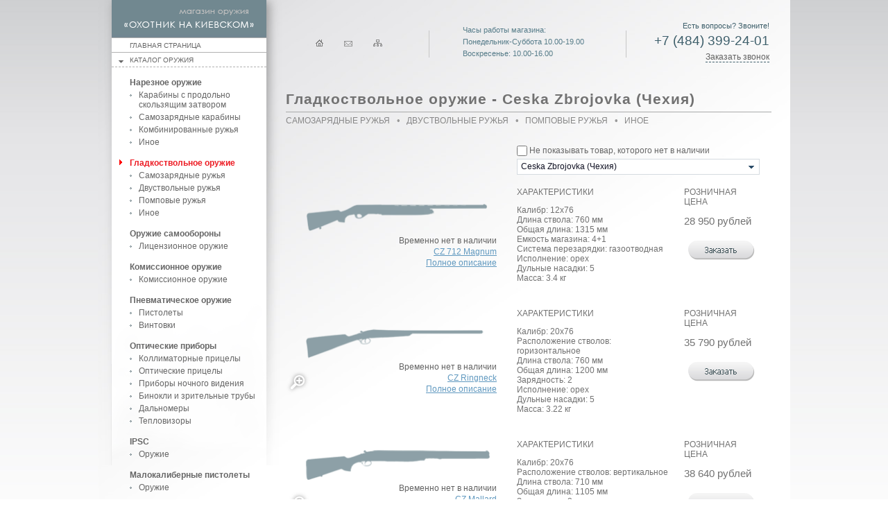

--- FILE ---
content_type: text/html; charset=windows-1251
request_url: http://www.nobninsk.ru/shop/gladkostvolnoe-oruzhie/page-1/filter_str=vendors=68-ceska-zbrojovka-chehija
body_size: 9155
content:
 <!DOCTYPE html PUBLIC "-//W3C//DTD XHTML 1.1//EN" "http://www.w3.org/TR/xhtml11/DTD/xhtml11.dtd">
<html xmlns="http://www.w3.org/1999/xhtml">
<head>
	<meta http-equiv="Content-Type" content="text/html; charset=windows-1251" />
        <title>Ceska Zbrojovka (Чехия) - Купить Гладкоствольное оружие | Цены, характеристики - Оружейный магазин «Охотник на Киевском»</title>
<meta name="keywords" content="" />
<meta name="description" content="В нашем оружейном магазине представлено большое количество гладкоствольного оружия как отечественного, так и иностранного прозвожства" />
<link href="/templates/_default_/css/inshop.css" rel="stylesheet" type="text/css" />
	<link rel="stylesheet" href="/templates/_default_/css/all.css" type="text/css" />

	<!--[if lt IE 8]><link rel="stylesheet" type="text/css" href="/templates/_default_/css/ie.css" media="screen"/><![endif]-->
	<script type="text/javascript" src="/templates/_default_/js/inputs.js"></script>
	<script type="text/javascript" src="/templates/_default_/js/jquery-1.6.1.min.js"></script>
        <script src="/templates/_default_/js/nyromodal.js" type="text/javascript"></script>
        <link href="/templates/_default_/css/nyromodal.css" rel="stylesheet" type="text/css" />
        <link href="/favicon.ico" rel="shortcut icon" type="image/x-icon" />


<script async src="//pagead2.googlesyndication.com/pagead/js/adsbygoogle.js"></script>
<script>
     (adsbygoogle = window.adsbygoogle || []).push({
          google_ad_client: "ca-pub-4625039878010213",
          enable_page_level_ads: true
     });
</script>


</head>
<body>
	<div id="wrapper">
		<div id="main">
			<div id="content">
                           <div class="component">
<div class="cat-head">
	<table>
		<tr>
			<td class="td1">
				<ul class="icons">
					<li><a href="/"><img src="/templates/_default_/images/i1.gif" /></a>
					<li><a href="/contacts"><img src="/templates/_default_/images/i2.gif" /></a>
					<li><a href="/sitemap.html"><img src="/templates/_default_/images/i3.gif" /></a>
				</ul>
			</td>
			<td class="td2">
				<div class="time-to-work">
					<p>Часы работы магазина:</p>
					<p>Понедельник-Суббота 10.00-19.00</p>
					<p>Воскресенье: 10.00-16.00</p>
				</div>
			</td>
			<td class="td3">
				<div class="phone-block">
					<p class="txt">Есть вопросы? Звоните!</p>
					<p class="tel">+7 (484) 399-24-01</p>
					<p class="order-call"><a href="/order-call.php">Заказать звонок</a></p>
				</div>
			</td>
		</tr>
	</table>
</div>


<div class="top-wrapper-box">
<h1>Гладкоствольное оружие - Ceska Zbrojovka (Чехия)</h1><ul class="choice-item-menu"><li ><a href="/shop/gladkostvolnoe-oruzhie/samozarjadnye-ruzhja">Самозарядные ружья</a></li><li ><a href="/shop/gladkostvolnoe-oruzhie/dvustvolnye-ruzhja">Двуствольные ружья</a></li><li ><a href="/shop/gladkostvolnoe-oruzhie/pompovye-ruzhja">Помповые ружья</a></li><li ><a href="/shop/gladkostvolnoe-oruzhie/inoe">Иное</a></li></ul></div>
<script>
   function getfilter() {
      var hrf = "/shop/gladkostvolnoe-oruzhie/page-1/"+"filter_str=";

      var sh = $("#alt01").is(":checked");
      var vend = $("#vendors").val();
	  var vend_split = vend.split("-");
	  var flag = false;
	  var str = "";
	  
      if(sh) 
	  {
		str=str+"25=да";
		flag = true;
	  }
	  

      if(vend_split[0] !== "" && vend_split[0] !== "0") 
	  {
         if(sh) str=str+",";
         str=str+"vendors="+vend;
		flag = true;
      } 

	  if(flag == true)
	  {
	  hrf = hrf+str;
	  }
	  
      location.href = hrf;
   }
</script>
				<form action="#" method="get" name="form" class="item-form">
					<fieldset>
						<div class="top-panel-item">
							<div class="filter">
								<div class="row"><input value="1" onclick="getfilter()"  name="25" id="alt01" type="checkbox" class="checkbox" /><label for="alt01">Не показывать товар, которого нет в наличии</label> </div>
								<div class="row">
									<select class="select01" name="vendors" onchange="getfilter()" id="vendors">
										<option value="0" title="title">Выберите производителя</option>
										<option value="-1">не важно</option>
                                                                                <option  value="180--304-stanbul-silah-turcija">&#304;stanbul Silah (Турция)</option><option  value="129-armsan-turcija">Armsan (Турция)</option><option  value="131-ata-arms-turcija">ATA ARMS (Турция)</option><option  value="62-benelli-italija">Benelli (Италия)</option><option  value="63-beretta-italija">Beretta (Италия)</option><option  value="65-bettinsoli-italija">Bettinsoli (Италия)</option><option  value="66-browning-belgija">Browning (Бельгия)</option><option  selected value="68-ceska-zbrojovka-chehija">Ceska Zbrojovka (Чехия)</option><option  value="67-chiappa-firearms-italija">Chiappa Firearms (Италия)</option><option  value="165-dickinson-turcija">Dickinson (Турция)</option><option  value="69-fabarm-italija">Fabarm (Италия)</option><option  value="139-fausti-stefano-s-r-l-italija">Fausti Stefano S.r.l (Италия)</option><option  value="181-fias-cesa">Fias-cesa</option><option  value="70-franchi-italija">Franchi (Италия)</option><option  value="145-hatsan-turcija">Hatsan (Турция)</option><option  value="157-huglu-turcija">Huglu (Турция)</option><option  value="71-investarm-s-p-a-salvinelli-italija">Investarm S.P.A. (Salvinelli, Италия)</option><option  value="72-investarm-s-p-a-italija">Investarm S.P.A. (Италия)</option><option  value="141-khan-arms-turcija">Khan Arms (Турция)</option><option  value="188-kral-arms-turcija">KRAL Arms (Турция)</option><option  value="101-marocchi-italija">Marocchi (Италия)</option><option  value="161-nur-arms-turcija">NUR Arms (Турция)</option><option  value="73-pietta-italija">Pietta (Италия)</option><option  value="138-rizzini-italija">Rizzini (Италия)</option><option  value="102-sarsilmaz-turcija">Sarsilmaz (Турция)</option><option  value="151-sibergun-turcija">Sibergun (Турция)</option><option  value="150-silma-italija">Silma (Италия)</option><option  value="96-stoeger-turcija">Stoeger (Турция)</option><option  value="86-taurus-brazilija">Taurus (Бразилия)</option><option  value="175-tedna-turcija">Tedna (Турция)</option><option  value="64-v-bernardelli-italija">V.Bernardelli (Италия)</option><option  value="84-winchester-belgija">Winchester (Бельгия)</option><option  value="99-vpmz-molotrossija">ВПМЗ "МОЛОТ"(Россия)</option><option  value="60-koncern-kalashnikov-izhmash">Концерн «Калашников» (ИЖМАШ)</option><option  value="59-koncern-kalashnikov-imz">Концерн «Калашников» (ИМЗ)</option><option  value="61-tulskij-oruzhejnyj-zavod-rf">Тульский Оружейный Завод (РФ)</option>								</select>
								</div>
							</div>							
						</div>

    <table class="item-table">
							<tr>
								<td class="col1">
									<div class="visual">
										<img src="/images/photos/small/shop507.jpg" alt="CZ 712 Magnum" />										                                                                                <div class="no-product"><noindex>Временно нет в наличии</noindex></div>										<div class="text"><a href="/shop/gladkostvolnoe-oruzhie/samozarjadnye-ruzhja/cz-712-magnum.html">CZ 712 Magnum</a></div>
										<div class="text"><a href="/shop/gladkostvolnoe-oruzhie/samozarjadnye-ruzhja/cz-712-magnum.html">Полное описание</a></div>
									</div>
								</td>
								<td class="col2">
									<noindex> <div class="specifications">
										<div class="title">ХАРАКТЕРИСТИКИ</div>
                                                                                                                                                                <ul>
                                                                                                                                                                                                                                                                                                                                                                                                                                           <li>Калибр: 12х76</li>
                                                                                                                                                                                                                                                                                                                                                        <li>Длина ствола: 760 мм</li>
                                                                                                                                                                                                                                                                                                                                                        <li>Общая длина: 1315 мм</li>
                                                                                                                                                                                                                                                                                                                                                        <li>Емкость магазина: 4+1</li>
                                                                                                                                                                                                                                                                                                                                                        <li>Система перезарядки: газоотводная</li>
                                                                                                                                                                                                                                                                                                                                                        <li>Исполнение: орех</li>
                                                                                                                                                                                                                                                                                                                                                        <li>Дульные насадки: 5</li>
                                                                                                                                                                                                                                                                                                                                                                                                                                                                                                                                 <li>Масса: 3.4 кг</li>
                                                                                                                                                                                                                                                                                                                                                                                                                                  </ul>
                                                                                									</div>


								</td></noindex>
								<td>
									<div class="price-box">
										<div class="title">РОЗНИЧНАЯ ЦЕНА</div>
										<strong>28 950 рублей</strong>
									</div>
                                                                        <noindex><a class="order" href="/order_item.php?id=507">Заказать</a></noindex>								</td>
							</tr>

							<tr>
								<td class="col1">
									<div class="visual">
										<a class="photos" href="/getphotoweapon.html?tmpl=inner&id=161"><img src="/images/photos/small/shop161.jpg" alt="CZ Ringneck" /></a>										<a class="zoom photos" href="/getphotoweapon.html?tmpl=inner&id=161">zoom</a>                                                                                <div class="no-product"><noindex>Временно нет в наличии</noindex></div>										<div class="text"><a href="/shop/gladkostvolnoe-oruzhie/dvustvolnye-ruzhja/cz-ringneck.html">CZ Ringneck</a></div>
										<div class="text"><a href="/shop/gladkostvolnoe-oruzhie/dvustvolnye-ruzhja/cz-ringneck.html">Полное описание</a></div>
									</div>
								</td>
								<td class="col2">
									<noindex> <div class="specifications">
										<div class="title">ХАРАКТЕРИСТИКИ</div>
                                                                                                                                                                <ul>
                                                                                                                                                                                                                                                                                                                                                                                                                                           <li>Калибр: 20х76</li>
                                                                                                                                                                                                                                                                                                                                                        <li>Расположение стволов: горизонтальное</li>
                                                                                                                                                                                                                                                                                                                                                        <li>Длина ствола: 760 мм</li>
                                                                                                                                                                                                                                                                                                                                                        <li>Общая длина: 1200 мм</li>
                                                                                                                                                                                                                                                                                                                                                        <li>Зарядность: 2</li>
                                                                                                                                                                                                                                                                                                                                                        <li>Исполнение: орех</li>
                                                                                                                                                                                                                                                                                                                                                        <li>Дульные насадки: 5</li>
                                                                                                                                                                                                                                                                                                                                                                                                                                                                                                                                 <li>Масса: 3.22 кг</li>
                                                                                                                                                                                                                                                                                                                                                                                                                                  </ul>
                                                                                									</div>


								</td></noindex>
								<td>
									<div class="price-box">
										<div class="title">РОЗНИЧНАЯ ЦЕНА</div>
										<strong>35 790 рублей</strong>
									</div>
                                                                        <noindex><a class="order" href="/order_item.php?id=161">Заказать</a></noindex>								</td>
							</tr>

							<tr>
								<td class="col1">
									<div class="visual">
										<a class="photos" href="/getphotoweapon.html?tmpl=inner&id=924"><img src="/images/photos/small/shop924.jpg" alt="CZ Mallard" /></a>										<a class="zoom photos" href="/getphotoweapon.html?tmpl=inner&id=924">zoom</a>                                                                                <div class="no-product"><noindex>Временно нет в наличии</noindex></div>										<div class="text"><a href="/shop/gladkostvolnoe-oruzhie/dvustvolnye-ruzhja/cz-mallard-924.html">CZ Mallard</a></div>
										<div class="text"><a href="/shop/gladkostvolnoe-oruzhie/dvustvolnye-ruzhja/cz-mallard-924.html">Полное описание</a></div>
									</div>
								</td>
								<td class="col2">
									<noindex> <div class="specifications">
										<div class="title">ХАРАКТЕРИСТИКИ</div>
                                                                                                                                                                <ul>
                                                                                                                                                                                                                                                                                                                                                                                                                                           <li>Калибр: 20х76</li>
                                                                                                                                                                                                                                                                                                                                                        <li>Расположение стволов: вертикальное</li>
                                                                                                                                                                                                                                                                                                                                                        <li>Длина ствола: 710 мм</li>
                                                                                                                                                                                                                                                                                                                                                        <li>Общая длина: 1105 мм</li>
                                                                                                                                                                                                                                                                                                                                                        <li>Зарядность: 2</li>
                                                                                                                                                                                                                                                                                                                                                        <li>Исполнение: орех</li>
                                                                                                                                                                                                                                                                                                                                                                                                                                                                                                                                                                                                                                                                                                          <li>Масса: 2.85 кг</li>
                                                                                                                                                                                                                                                                                                                                                                                                                                  </ul>
                                                                                									</div>


								</td></noindex>
								<td>
									<div class="price-box">
										<div class="title">РОЗНИЧНАЯ ЦЕНА</div>
										<strong>38 640 рублей</strong>
									</div>
                                                                        <noindex><a class="order" href="/order_item.php?id=924">Заказать</a></noindex>								</td>
							</tr>

							<tr>
								<td class="col1">
									<div class="visual">
										<a class="photos" href="/getphotoweapon.html?tmpl=inner&id=578"><img src="/images/photos/small/shop578.jpg" alt="CZ Woodcock Deluxe" /></a>										<a class="zoom photos" href="/getphotoweapon.html?tmpl=inner&id=578">zoom</a>                                                                                <div class="no-product"><noindex>Временно нет в наличии</noindex></div>										<div class="text"><a href="/shop/gladkostvolnoe-oruzhie/dvustvolnye-ruzhja/cz-woodcock-deluxe-578.html">CZ Woodcock Deluxe</a></div>
										<div class="text"><a href="/shop/gladkostvolnoe-oruzhie/dvustvolnye-ruzhja/cz-woodcock-deluxe-578.html">Полное описание</a></div>
									</div>
								</td>
								<td class="col2">
									<noindex> <div class="specifications">
										<div class="title">ХАРАКТЕРИСТИКИ</div>
                                                                                                                                                                <ul>
                                                                                                                                                                                                                                                                                                                                                                                                                                           <li>Калибр: 20х76</li>
                                                                                                                                                                                                                                                                                                                                                        <li>Расположение стволов: вертикальное</li>
                                                                                                                                                                                                                                                                                                                                                        <li>Длина ствола: 710 мм</li>
                                                                                                                                                                                                                                                                                                                                                        <li>Общая длина: 1092 мм</li>
                                                                                                                                                                                                                                                                                                                                                        <li>Зарядность: 2</li>
                                                                                                                                                                                                                                                                                                                                                        <li>Исполнение: орех</li>
                                                                                                                                                                                                                                                                                                                                                        <li>Дульные насадки: 5</li>
                                                                                                                                                                                                                                                                                                                                                                                                                                                                                                                                 <li>Масса: 3.03 кг</li>
                                                                                                                                                                                                                                                                                                                                                                                                                                  </ul>
                                                                                									</div>


								</td></noindex>
								<td>
									<div class="price-box">
										<div class="title">РОЗНИЧНАЯ ЦЕНА</div>
										<strong>42 500 рублей</strong>
									</div>
                                                                        <noindex><a class="order" href="/order_item.php?id=578">Заказать</a></noindex>								</td>
							</tr>

							<tr>
								<td class="col1">
									<div class="visual">
										<img src="/images/photos/small/shop163.jpg" alt="CZ Woodcock" />										                                                                                <div class="no-product"><noindex>Временно нет в наличии</noindex></div>										<div class="text"><a href="/shop/gladkostvolnoe-oruzhie/dvustvolnye-ruzhja/cz-woodcock.html">CZ Woodcock</a></div>
										<div class="text"><a href="/shop/gladkostvolnoe-oruzhie/dvustvolnye-ruzhja/cz-woodcock.html">Полное описание</a></div>
									</div>
								</td>
								<td class="col2">
									<noindex> <div class="specifications">
										<div class="title">ХАРАКТЕРИСТИКИ</div>
                                                                                                                                                                <ul>
                                                                                                                                                                                                                                                                                                                                                                                                                                           <li>Калибр: 12х76</li>
                                                                                                                                                                                                                                                                                                                                                        <li>Расположение стволов: вертикальное</li>
                                                                                                                                                                                                                                                                                                                                                        <li>Длина ствола: 760 мм</li>
                                                                                                                                                                                                                                                                                                                                                        <li>Общая длина: 1200 мм</li>
                                                                                                                                                                                                                                                                                                                                                        <li>Зарядность: 2</li>
                                                                                                                                                                                                                                                                                                                                                        <li>Исполнение: орех</li>
                                                                                                                                                                                                                                                                                                                                                        <li>Дульные насадки: 5</li>
                                                                                                                                                                                                                                                                                                                                                                                                                                                                                                                                 <li>Масса: 3,49 кг</li>
                                                                                                                                                                                                                                                                                                                                                                                                                                  </ul>
                                                                                									</div>


								</td></noindex>
								<td>
									<div class="price-box">
										<div class="title">РОЗНИЧНАЯ ЦЕНА</div>
										<strong>42 920 рублей</strong>
									</div>
                                                                        <noindex><a class="order" href="/order_item.php?id=163">Заказать</a></noindex>								</td>
							</tr>

							<tr>
								<td class="col1">
									<div class="visual">
										<a class="photos" href="/getphotoweapon.html?tmpl=inner&id=706"><img src="/images/photos/small/shop706.jpg" alt="CZ Ringneck" /></a>										<a class="zoom photos" href="/getphotoweapon.html?tmpl=inner&id=706">zoom</a>                                                                                <div class="no-product"><noindex>Временно нет в наличии</noindex></div>										<div class="text"><a href="/shop/gladkostvolnoe-oruzhie/dvustvolnye-ruzhja/cz-ringneck-706.html">CZ Ringneck</a></div>
										<div class="text"><a href="/shop/gladkostvolnoe-oruzhie/dvustvolnye-ruzhja/cz-ringneck-706.html">Полное описание</a></div>
									</div>
								</td>
								<td class="col2">
									<noindex> <div class="specifications">
										<div class="title">ХАРАКТЕРИСТИКИ</div>
                                                                                                                                                                <ul>
                                                                                                                                                                                                                                                                                                                                                                                                                                           <li>Калибр: 12х76</li>
                                                                                                                                                                                                                                                                                                                                                        <li>Расположение стволов: горизонтальное</li>
                                                                                                                                                                                                                                                                                                                                                        <li>Длина ствола: 760 мм</li>
                                                                                                                                                                                                                                                                                                                                                        <li>Общая длина: 1200 мм</li>
                                                                                                                                                                                                                                                                                                                                                        <li>Зарядность: 2</li>
                                                                                                                                                                                                                                                                                                                                                        <li>Исполнение: орех</li>
                                                                                                                                                                                                                                                                                                                                                        <li>Дульные насадки: 5</li>
                                                                                                                                                                                                                                                                                                                                                                                                                                                                                                                                 <li>Масса: 3.25 кг</li>
                                                                                                                                                                                                                                                                                                                                                                                                                                  </ul>
                                                                                									</div>


								</td></noindex>
								<td>
									<div class="price-box">
										<div class="title">РОЗНИЧНАЯ ЦЕНА</div>
										<strong>44 600 рублей</strong>
									</div>
                                                                        <noindex><a class="order" href="/order_item.php?id=706">Заказать</a></noindex>								</td>
							</tr>

							<tr>
								<td class="col1">
									<div class="visual">
										<a class="photos" href="/getphotoweapon.html?tmpl=inner&id=509"><img src="/images/photos/small/shop509.jpg" alt="CZ Mallard" /></a>										<a class="zoom photos" href="/getphotoweapon.html?tmpl=inner&id=509">zoom</a>                                                                                <div class="no-product"><noindex>Временно нет в наличии</noindex></div>										<div class="text"><a href="/shop/gladkostvolnoe-oruzhie/dvustvolnye-ruzhja/cz-mallard.html">CZ Mallard</a></div>
										<div class="text"><a href="/shop/gladkostvolnoe-oruzhie/dvustvolnye-ruzhja/cz-mallard.html">Полное описание</a></div>
									</div>
								</td>
								<td class="col2">
									<noindex> <div class="specifications">
										<div class="title">ХАРАКТЕРИСТИКИ</div>
                                                                                                                                                                <ul>
                                                                                                                                                                                                                                                                                                                                                                                                                                           <li>Калибр: 12х76</li>
                                                                                                                                                                                                                                                                                                                                                        <li>Расположение стволов: вертикальное</li>
                                                                                                                                                                                                                                                                                                                                                        <li>Длина ствола: 760 мм</li>
                                                                                                                                                                                                                                                                                                                                                        <li>Общая длина: 1145 мм</li>
                                                                                                                                                                                                                                                                                                                                                        <li>Зарядность: 2</li>
                                                                                                                                                                                                                                                                                                                                                        <li>Исполнение: орех</li>
                                                                                                                                                                                                                                                                                                                                                        <li>Дульные насадки: 5</li>
                                                                                                                                                                                                                                                                                                                                                                                                                                                                                                                                 <li>Масса: 3.35 кг</li>
                                                                                                                                                                                                                                                                                                                                                                                                                                  </ul>
                                                                                									</div>


								</td></noindex>
								<td>
									<div class="price-box">
										<div class="title">РОЗНИЧНАЯ ЦЕНА</div>
										<strong>45 000 рублей</strong>
									</div>
                                                                        <noindex><a class="order" href="/order_item.php?id=509">Заказать</a></noindex>								</td>
							</tr>

							<tr>
								<td class="col1">
									<div class="visual">
										<a class="photos" href="/getphotoweapon.html?tmpl=inner&id=508"><img src="/images/photos/small/shop508.jpg" alt="CZ Canvasback" /></a>										<a class="zoom photos" href="/getphotoweapon.html?tmpl=inner&id=508">zoom</a>                                                                                <div class="no-product"><noindex>Временно нет в наличии</noindex></div>										<div class="text"><a href="/shop/gladkostvolnoe-oruzhie/dvustvolnye-ruzhja/cz-canvasback.html">CZ Canvasback</a></div>
										<div class="text"><a href="/shop/gladkostvolnoe-oruzhie/dvustvolnye-ruzhja/cz-canvasback.html">Полное описание</a></div>
									</div>
								</td>
								<td class="col2">
									<noindex> <div class="specifications">
										<div class="title">ХАРАКТЕРИСТИКИ</div>
                                                                                                                                                                <ul>
                                                                                                                                                                                                                                                                                                                                                                                                                                           <li>Калибр: 12х76</li>
                                                                                                                                                                                                                                                                                                                                                        <li>Расположение стволов: вертикальное</li>
                                                                                                                                                                                                                                                                                                                                                        <li>Длина ствола: 760 мм</li>
                                                                                                                                                                                                                                                                                                                                                        <li>Общая длина: 1155 мм</li>
                                                                                                                                                                                                                                                                                                                                                        <li>Зарядность: 2</li>
                                                                                                                                                                                                                                                                                                                                                        <li>Исполнение: орех</li>
                                                                                                                                                                                                                                                                                                                                                        <li>Дульные насадки: 5</li>
                                                                                                                                                                                                                                                                                                                                                                                                                                                                                                                                 <li>Масса: 3.4 кг</li>
                                                                                                                                                                                                                                                                                                                                                                                                                                  </ul>
                                                                                									</div>


								</td></noindex>
								<td>
									<div class="price-box">
										<div class="title">РОЗНИЧНАЯ ЦЕНА</div>
										<strong>48 150 рублей</strong>
									</div>
                                                                        <noindex><a class="order" href="/order_item.php?id=508">Заказать</a></noindex>								</td>
							</tr>

</table>


            <div class="shop_pages">
            <div class="block-bottom"></div><div class="page-holder"><div class="holder"><ul><li class="active"><a href="/shop/gladkostvolnoe-oruzhie/page-1/filter_str=vendors=68-ceska-zbrojovka-chehija" class="pagebar_page">1</a></li><li><a href="/shop/gladkostvolnoe-oruzhie/page-2/filter_str=vendors=68-ceska-zbrojovka-chehija" class="pagebar_page">2</a></li></ul> <a href="/shop/gladkostvolnoe-oruzhie/page-2/filter_str=vendors=68-ceska-zbrojovka-chehija" class="next">Следующая</a> </div></div>
        </div>
    


					</fieldset>
				</form>
				<div class="description-block">
					<p>Уважаемые покупатели! Цены на нашем сайте указаны на 10 ноября 2022 года. </p>
					<p>Если товара нет в наличии, то его стоимость в следующей поставке может отличаться от указанной. </p>
					<p>Рекомендуем уточнять цены и наличие товара у продавцов <a href="/"> магазина «Охотник на Киевском».</a></p>
				</div>



</div>			</div>
			<div id="sidebar">
				<div class="side-top-box">
					<div class="logo-holder">
						<strong class="logo"><a href="/">магазин оружия «ОХОТНИК НА КИЕВСКОМ»</a></strong>
					</div>
					<div class="menu-holder">
						<div class="home-linlk" ><a href="/">ГЛАВНАЯ СТРАНИЦА</a>
                                                </div>

						<ul class="menu">
							<li>
								<div class="row">
									<a href="/shop">Каталог оружия</a>
      								</div>
                                                                <div>
    <ul class="level2">
                                                                   <li class="frst"><a href="/shop/nareznoe-oruzhie">Нарезное оружие</a>
                                    <ul>
                        
                                                                   <li><a href="/shop/nareznoe-oruzhie/karabiny-s-prodolno-skolzjashim-zatvorom">Карабины с продольно скользящим затвором</a></li>
                                        
                                                                   <li><a href="/shop/nareznoe-oruzhie/samozarjadnye-karabiny">Самозарядные карабины</a></li>
                                        
                                                                   <li><a href="/shop/nareznoe-oruzhie/kombinirovanye-ruzhja">Комбинированные ружья</a></li>
                                        
                                                                   <li><a href="/shop/nareznoe-oruzhie/inoe">Иное</a></li>
                                        
                                    
                                    </ul></li>
                                                                           <li class="active frst"><a href="/shop/gladkostvolnoe-oruzhie">Гладкоствольное оружие</a>
                                    <ul>
                        
                                                                   <li><a href="/shop/gladkostvolnoe-oruzhie/samozarjadnye-ruzhja">Самозарядные ружья</a></li>
                                        
                                                                   <li><a href="/shop/gladkostvolnoe-oruzhie/dvustvolnye-ruzhja">Двуствольные ружья</a></li>
                                        
                                                                   <li><a href="/shop/gladkostvolnoe-oruzhie/pompovye-ruzhja">Помповые ружья</a></li>
                                        
                                                                   <li><a href="/shop/gladkostvolnoe-oruzhie/inoe">Иное</a></li>
                                        
                                    
                                    </ul></li>
                                                                           <li class="frst"><a href="/shop/oruzhie-samoborony">Оружие самообороны</a>
                                    <ul>
                        
                                                                   <li><a href="/shop/oruzhie-samoborony/licenzionoe-oruzhie">Лицензионное оружие</a></li>
                                        
                                    
                                    </ul></li>
                                                                           <li class="frst"><a href="/shop/komisionoe-oruzhie">Комиссионное оружие</a>
                                    <ul>
                        
                                                                   <li><a href="/shop/komisionoe-oruzhie/komisionoe-oruzhie">Комиссионное оружие</a></li>
                                        
                                    
                                    </ul></li>
                                                                           <li class="frst"><a href="/shop/pnevmaticheskoe-oruzhie">Пневматическое оружие</a>
                                    <ul>
                        
                                                                   <li><a href="/shop/pnevmaticheskoe-oruzhie/pistolety">Пистолеты</a></li>
                                        
                                                                   <li><a href="/shop/pnevmaticheskoe-oruzhie/vintovki">Винтовки</a></li>
                                        
                                    
                                    </ul></li>
                                                                           <li class="frst"><a href="/shop/opticheskie-pribory">Оптические приборы</a>
                                    <ul>
                        
                                                                   <li><a href="/shop/opticheskie-pribory/kolimatornye-pricely">Коллиматорные прицелы</a></li>
                                        
                                                                   <li><a href="/shop/opticheskie-pribory/opticheskie-pricely">Оптические прицелы</a></li>
                                        
                                                                   <li><a href="/shop/opticheskie-pribory/pribory-nochnogo-videnija">Приборы ночного видения</a></li>
                                        
                                                                   <li><a href="/shop/opticheskie-pribory/binokli-i-zritelnye-truby">Бинокли и зрительные трубы</a></li>
                                        
                                                                   <li><a href="/shop/opticheskie-pribory/dalnomery">Дальномеры</a></li>
                                        
                                                                   <li><a href="/shop/opticheskie-pribory/teplovizory">Тепловизоры</a></li>
                                        
                                    
                                    </ul></li>
                                                                           <li class="frst"><a href="/shop/ipsc">IPSC</a>
                                    <ul>
                        
                                                                   <li><a href="/shop/ipsc/oruzhie">Оружие</a></li>
                                        
                                    
                                    </ul></li>
                                                                           <li class="frst"><a href="/shop/malokalibernye-pistolety">Малокалиберные пистолеты</a>
                                    <ul>
                        
                                                                   <li><a href="/shop/malokalibernye-pistolety/oruzhie">Оружие</a></li>
                                        
        
   <li class="img-indent download-exl"><img src="/templates/_default_/images/excel.gif" width="16" height="16" alt="image description" /><a href="/upload/file_content_40.xls">Скачать полный прайс-лист</a></li>
</ul>
</div>							</li>
                                          
						</ul>
					</div>
				</div>
				<div class="content-sidebar">
<ul class="min-menu">
  <li>
    <a href="#" class="chw">
      <span>Подбор оружия</span>
    </a>
  </li>
  <li>
    <a href="/predzakaz.html" target="_self">
      <span>Предзаказ оружия</span>
    </a>
  </li>
  <li>
    <a href="/special" target="_self">
      <span>Доставка (спецсвязь)</span>
    </a>
  </li>
  <li>
    <a href="/news" target="_self">
      <span>Новости</span>
    </a>
  </li>
  <li>
    <a href="/zakon" target="_self">
      <span>Законодательство</span>
    </a>
  </li>
  <li>
    <a href="/contacts" target="_self">
      <span>Контакты</span>
    </a>
  </li>
</ul>
<form class="form-subscribe" method="post" action="/subscribe.php">
	<div class="form-title">Хотите быть в курсе <br/>наших новостей?</div>
	<div class="form-content">
		<div class="row"><label>Подпишитесь на рассылку:</label></div>
		<div class="row"><input class="txt" placeholder="ваш e-mail" name="email" /></div>
		<div class="row sbmt"><input class="sbmt-button" type="submit" value="Отправить" /></div>
	</div>
</form>
                                        <form action="/index.php" class="search-form" method="GET"><input type="hidden" name="view" value="search" /><input type="hidden" name="look" value="phrase" />
						<fieldset>
							<div class="wrap">
								<input  name="query" type="text" value="Поиск по сайту"/>
							</div>
							<input class="btn" type="submit" value="submit" title="submit" />
						</fieldset>
					</form>
					<div class="ads-block">
						<ul class="ads">
							<li><noindex><a href="http://vkontakte.ru/share.php?url=http%3A%2F%2Fnobninsk.ru%2F"><img src="/templates/_default_/images/ico01.gif" width="15" height="15" alt="image description" /></a></noindex></li>
							<li><noindex><a href="http://www.facebook.com/sharer.php?u=http%3A%2F%2Fnobninsk.ru%2F&t=%D0%9D%D0%BE%D0%B2%D0%B0%D1%8F%20%D1%81%D0%BE%D1%86%D0%B8%D0%B0%D0%BB%D1%8C%D0%BD%D0%B0%D1%8F%20%D1%81%D0%B5%D1%82%D1%8C%20nobninsk.ru"><img src="/templates/_default_/images/ico02.gif" width="15" height="15" alt="image description" /></a></noindex></li>
							<li><noindex><a href="http://twitter.com/home?status=%D0%9D%D0%BE%D0%B2%D0%B0%D1%8F%20%D1%81%D0%BE%D1%86%D0%B8%D0%B0%D0%BB%D1%8C%D0%BD%D0%B0%D1%8F%20%D1%81%D0%B5%D1%82%D1%8C%20nobninsk.ru%20-%20http%3A%2F%2Fnobninsk.ru%2F"><img src="/templates/_default_/images/ico03.gif" width="15" height="15" alt="image description" /></a></noindex></li>
						</ul>
						<span class="title">Поделиться</span>
					</div>
									</div>
			</div>
		</div>
                <p></p>
<!-- Yandex.RTB R-A-264985-1 -->
<div id="yandex_rtb_R-A-264985-1"></div>
<script type="text/javascript">
    (function(w, d, n, s, t) {
        w[n] = w[n] || [];
        w[n].push(function() {
            Ya.Context.AdvManager.render({
                blockId: "R-A-264985-1",
                renderTo: "yandex_rtb_R-A-264985-1",
                async: true
            });
        });
        t = d.getElementsByTagName("script")[0];
        s = d.createElement("script");
        s.type = "text/javascript";
        s.src = "//an.yandex.ru/system/context.js";
        s.async = true;
        t.parentNode.insertBefore(s, t);
    })(this, this.document, "yandexContextAsyncCallbacks");
</script>




		<div id="footer">
			<div class="footer-right-block">
                                <p>&copy; 2009-2016 Ново-Обнинск <br>Оружейный магазин «Охотник на Киевском»</p>
				<p>E-mail: <a href="mailto:info@nobninsk.ru">info@nobninsk.ru</a></p>
                                <p>Телефон:<br/><strong>8(48439) 9-24-01</strong></p>
                                <!--<p>Для Регионов:<br/><strong>8(800) 700-81-77</strong></p>-->
				<p> </p>
				<p><a href="http://freshm.ru/">Разработка<br>и продвижение<br>FRESHM.RU</a></p>
<script>
document.write( '<a href="http://www.informer.ru/cgi-bin/redirect.cgi?id=191_1_1_32_2_2-0&url=http://www.rbc.ru&src_url=eur_nal_8831.gif" target="_blank"><img src="http://pics.rbc.ru/img/grinf/eur_nal_8831.gif?'+ Math.floor( 100000*Math.random() ) + '" WIDTH=88 HEIGHT="31" border=0></a>');
</script>



<script>
document.write( '<a href="http://www.informer.ru/cgi-bin/redirect.cgi?id=1_1_1_32_2_2-0&url=http://www.rbc.ru&src_url=usd_nal_8831.gif" target="_blank"><img src="http://pics.rbc.ru/img/grinf/usd_nal_8831.gif?'+ Math.floor( 100000*Math.random() ) + '" WIDTH=88 HEIGHT="31" border=0></a>');
</script>


<!--Rating@Mail.ru COUNTER--><script language="JavaScript" type="text/javascript"><!--
d=document;var a='';a+=';r='+escape(d.referrer)
js=10//--></script><script language="JavaScript1.1" type="text/javascript"><!--
a+=';j='+navigator.javaEnabled()
js=11//--></script><script language="JavaScript1.2" type="text/javascript"><!--
s=screen;a+=';s='+s.width+'*'+s.height
a+=';d='+(s.colorDepth?s.colorDepth:s.pixelDepth)
js=12//--></script><script language="JavaScript1.3" type="text/javascript"><!--
js=13//--></script><script language="JavaScript" type="text/javascript"><!--
d.write('<a href="http://top.mail.ru/jump?from=1574475"'+
' target="_top"><img src="http://d6.c0.b8.a1.top.mail.ru/counter'+
'?id=1574475;t=49;js='+js+a+';rand='+Math.random()+
'" alt="Рейтинг@Mail.ru"'+' border="0" height="31" width="88"/><\/a>')
if(11<js)d.write('<'+'!-- ')//--></script><noscript><a
target="_top" href="http://top.mail.ru/jump?from=1574475"><img
src="http://d6.c0.b8.a1.top.mail.ru/counter?js=na;id=1574475;t=49"
border="0" height="31" width="88"
alt="Рейтинг@Mail.ru"/></a></noscript><script language="JavaScript" type="text/javascript"><!--
if(11<js)d.write('--'+'>')//--></script><!--/COUNTER-->


<script type="text/javascript">
var gaJsHost = (("https:" == document.location.protocol) ? "https://ssl." : "http://www.");
document.write(unescape("%3Cscript src='" + gaJsHost + "google-analytics.com/ga.js' type='text/javascript'%3E%3C/script%3E"));
</script>








<script type="text/javascript">
try {
var pageTracker = _gat._getTracker("UA-8200832-1");
pageTracker._trackPageview();
} catch(err) {}</script>                                 
                        </div>
                        <ul class="footer-blocks">
                                 <li>
                                    <ul class="footer-menu">
                                       <li><strong><a href="/shop/nareznoe-oruzhie">Нарезное оружие</a></strong></li>
                                       <li><a href="/shop/nareznoe-oruzhie/samozarjadnye-karabiny">Самозарядные карабины</a></li>
                                       <li><a href="/shop/nareznoe-oruzhie/karabiny-s-prodolno-skolzjashim-zatvorom">Карабины с продольно скользящим затвором</a></li>
                                       <li><a href="/shop/nareznoe-oruzhie/kombinirovanye-ruzhja">Комбинированные ружья</a></li>
                                       <li><a href="/shop/nareznoe-oruzhie/inoe">Иное</a></li>
                                    </ul> 
                                 </li>
                                 <li>
                                    <ul class="footer-menu">
                                       <li><strong><a href="/shop/gladkostvolnoe-oruzhie">Гладкоствольное оружие</a></strong></li>
                                       <li><a href="/shop/gladkostvolnoe-oruzhie/samozarjadnye-ruzhja">Самозарядные ружья</a></li>
                                       <li><a href="/shop/gladkostvolnoe-oruzhie/dvustvolnye-ruzhja">Двуствольные ружья</a></li>
                                       <li><a href="/shop/gladkostvolnoe-oruzhie/pompovye-ruzhja">Помповые ружья</a></li>
                                       <li><a href="/shop/gladkostvolnoe-oruzhie/inoe">Иное</a></li>
                                    </ul> 
                                 </li>
                                 <li>
                                    <ul class="footer-menu">
                                       <li><strong><a href="/shop/opticheskie-pribory">Оптические приборы</a></strong></li>
                                       <li><a href="/shop/opticheskie-pribory/opticheskie-pricely">Оптические прицелы</a></li>
                                       <li><a href="/shop/opticheskie-pribory/kolimatornye-pricely">Коллиматорные прицелы</a></li>
                                       <li><a href="/shop/opticheskie-pribory/pribory-nochnogo-videnija">Приборы ночного видения</a></li>
                                       <li><a href="/shop/opticheskie-pribory/binokli-i-zritelnye-truby">Бинокли и зрительные трубы</a></li>
                                       <li><a href="/shop/opticheskie-pribory/dalnomery">Дальномеры</a></li>
                                    </ul> 
                                 </li>
                                 <li class="last">
                                    <ul class="footer-menu">
                                       <li><strong><a>Сервисы покупателю</a></strong></li>
                                       <li><a href="/">На главную</a></li>
                                       <li><a href="/shop">Интернет-магазин оружия</a></li>
                                       <li><a href="/sitemap.html">Расширенная карта каталога</a></li>
                                       <li><a href="/news/novye-postuplenija">Новые поступления</a></li>
                                       <!-- <li><a class="chw" href="#">Подбор оружия</a></li>   -->
                                       <li><a href="/predzakaz.html">Как сделать предзаказ</a></li>
                                       <li><a href="/special">Доставка (спецсвязь)</a></li>
                                       <li><a href="/contacts">Контактная информация</a></li>
                                    </ul> 
                                 </li>
                        </ul> 
		</div>
	</div>

	<script type="text/javascript" src="/templates/_default_/js/jquery-ui.js"></script>
	<script type="text/javascript" src="/templates/_default_/js/ui.js"></script>
	<script type="text/javascript" src="/templates/_default_/js/jquery.main.js"></script>

	<script type="text/javascript" src="/templates/_default_/js/scrollToTop.js"></script>
	<script type="text/javascript" src="/templates/_default_/js/jquery.scrollTo-min.js"></script>

        <script type="text/javascript" src="/fancybox/jquery.mousewheel-3.0.4.pack.js"></script>
        <script type="text/javascript" src="/fancybox/jquery.fancybox-1.3.4.pack.js"></script>
        <link rel="stylesheet" type="text/css" href="/fancybox/jquery.fancybox-1.3.4.css" media="screen" />

	<script type="text/javascript">
		$(function(){
			$('select.select01').selectmenu({style:'dropdown',maxHeight: 200});
                        $('.choice-item-menu li:last-child').css('background','none'); 

                        $("a[rel=gallery]").fancybox({
                           'transitionIn'		: 'none',
                           'transitionOut'		: 'none',
                           'titlePosition' 	: 'over',
                           'titleFormat'		: function(title, currentArray, currentIndex, currentOpts) {
                           return '<span id="fancybox-title-over">Изображение ' + (currentIndex + 1) + ' / ' + currentArray.length + (title.length ? ' &nbsp; ' + title : '') + '</span>';
                           }
                        });
                        $("a.fancy").fancybox();
                        $('.chw').click(function() {
                           //$('.popup-holder').show();
                           $.nyroModalManual({url: '/weapon.html?tmpl=weapon', width:'446', height:'555', windowResize: false, resizable:false, autoSizable:false});
                           return false;
                        }); 
                        $("a.photos").fancybox({
                           'overlayShow'	: true,
                           'autoScale'	: true,
                           'width'		: 5,
                           'height' 	: 5,
                           'type'		: 'iframe',
                           'titleShow'         : false,
                           'scrolling': 'no',
                           'changeSpeed' :0,
                           'speedIn':0,
                           'speedOut':0
                        });
                        $("a.order, a.ord").fancybox({
                           'width'		: 500,
                           'padding':0,
                           'height' 	: 580,
                           'type'		: 'iframe',
                           'titleShow'         : false
                        });
                        $(".order-call a").fancybox({
                           'padding':0,
                           'type'		: 'iframe',
                           'titleShow'         : false
                        });
                        $("#fancybox-wrap").hide();
                         

		});
	</script>






<!-- Yandex.Metrika counter --><script type="text/javascript">(function (d, w, c) { (w[c] = w[c] || []).push(function() { try { w.yaCounter17955118 = new Ya.Metrika({id:17955118, enableAll: true, webvisor:true}); } catch(e) { } }); var n = d.getElementsByTagName("script")[0], s = d.createElement("script"), f = function () { n.parentNode.insertBefore(s, n); }; s.type = "text/javascript"; s.async = true; s.src = (d.location.protocol == "https:" ? "https:" : "http:") + "//mc.yandex.ru/metrika/watch.js"; if (w.opera == "[object Opera]") { d.addEventListener("DOMContentLoaded", f); } else { f(); } })(document, window, "yandex_metrika_callbacks");</script><noscript><div><img src="//mc.yandex.ru/watch/17955118" style="position:absolute; left:-9999px;" alt="" /></div></noscript><!-- /Yandex.Metrika counter -->


<script type="text/javascript">

  var _gaq = _gaq || [];
  _gaq.push(['_setAccount', 'UA-37616581-1']);
  _gaq.push(['_trackPageview']);

  (function() {
    var ga = document.createElement('script'); ga.type = 'text/javascript'; ga.async = true;
    ga.src = ('https:' == document.location.protocol ? 'https://' : 'http://') + 'stats.g.doubleclick.net/dc.js';
    var s = document.getElementsByTagName('script')[0]; s.parentNode.insertBefore(ga, s);
  })();

</script>


<script async src="//pagead2.googlesyndication.com/pagead/js/adsbygoogle.js"></script>
<script>
  (adsbygoogle = window.adsbygoogle || []).push({
    google_ad_client: "ca-pub-4625039878010213",
    enable_page_level_ads: true
  });
</script>





 </html>

<div id="scrollToTop"><a href="#top" id="toTopLink"><img src="/templates/_default_/images/top.png" /></a></div>
</body><!-- Время генерации страницы:: 0.0956 сек. -->

--- FILE ---
content_type: text/html; charset=utf-8
request_url: https://www.google.com/recaptcha/api2/aframe
body_size: 265
content:
<!DOCTYPE HTML><html><head><meta http-equiv="content-type" content="text/html; charset=UTF-8"></head><body><script nonce="-FHAhPJ1OcxtktLRfrtaCA">/** Anti-fraud and anti-abuse applications only. See google.com/recaptcha */ try{var clients={'sodar':'https://pagead2.googlesyndication.com/pagead/sodar?'};window.addEventListener("message",function(a){try{if(a.source===window.parent){var b=JSON.parse(a.data);var c=clients[b['id']];if(c){var d=document.createElement('img');d.src=c+b['params']+'&rc='+(localStorage.getItem("rc::a")?sessionStorage.getItem("rc::b"):"");window.document.body.appendChild(d);sessionStorage.setItem("rc::e",parseInt(sessionStorage.getItem("rc::e")||0)+1);localStorage.setItem("rc::h",'1768811556967');}}}catch(b){}});window.parent.postMessage("_grecaptcha_ready", "*");}catch(b){}</script></body></html>

--- FILE ---
content_type: application/javascript
request_url: http://www.nobninsk.ru/templates/_default_/js/scrollToTop.js
body_size: 956
content:
$(function () {
	var scroll_timer;
	var displayed = false;
	var $message = $('#scrollToTop');
	var $window = $(window);
	// узнаём позицию блока #top
	var top = $(document.body).children(0).position().top;

	// функция при прокрутке
	$window.scroll(function () {
		window.clearTimeout(scroll_timer);
		scroll_timer = window.setTimeout(function () { // используем таймер
			if($window.scrollTop() <= top+200) // скрываем, если позиция блока #top и текущий вид окна совпадают. +200 - для того чтобы показывать кнопку Наверх как минимум при прокрутке окна вниз на 200 пикселей
			{
				displayed = false;
				$message.fadeOut(500);
			}
			else if(displayed == false) // показываем кнопку «Наверх»
			{
				displayed = true;
				$message.stop(true, true).fadeIn(500).click(function () { $message.fadeOut(500); });
			}
		}, 100);
	});
	
	// клик по кнопке наверх
	$('#scrollToTop').click(function(e) { 
		e.preventDefault();
		$.scrollTo(0,300); 
	   });
});


--- FILE ---
content_type: application/javascript
request_url: http://www.nobninsk.ru/templates/_default_/js/jquery.main.js
body_size: 3507
content:
$(function(){
	initSlideShow(); 		// СЃР»Р°Р№РґС€РѕСѓ
	initGallery ();			// РіРѕСЂРёР·РѕРЅС‚Р°Р»СЊРЅР°СЏ РіР°Р»РµСЂРµСЏ
	initSlideGallery ();	// РІРµСЂС‚РёРєР°Р»СЊРЅР°СЏ РіР°Р»РµСЂРµСЏ
});
function initSlideGallery () {
	$('.side-gallery').makeGallery();
}
function initGallery () {
	$('div.news-gallery').galleryScroll({
		step:4,
		duration:800,
		circleSlide:false,
		btPrev: 'a.prev',
		btNext: 'a.next',
		holderList: 'div.wrap-gallery'
	});
}
function initSlideShow() {
	$('div.big-gallery').fadeGallery({
		slideElements:'ul.gallery li',
		pauseOnHover:true,
		autoRotation:true,
		switchTime:4000,
		duration:1500,
		event:'click'
	})
}
(function($) {
	$.fn.makeGallery = function(o) {
		o = $.extend( {
			interval : 2000, /* РёРЅС‚РµСЂРІР°Р» РІСЂР°С‰РµРЅРёСЏ 1000 = 1СЃРµРєСѓРЅРґР° */
			speed : 1000, /* СЃРєРѕСЂРѕСЃС‚СЊ РїРµСЂРµРјРµС‰РµРЅРёСЏ 1000 = 1СЃРµРєСѓРЅРґР° */
			gallery_frame : '.wrap-side-gallery',
			gallery_holder : 'ul',
			gallery_item : 'li'
		}, o || {});
		var steps = 1;
		$(this).each(
				function() {
					var _phase = true;
					main_holder = $(this);
					var item_class = main_holder.find(o.gallery_item).attr('class');
					var step = ($(this).find(o.gallery_item).outerHeight()) * steps;
					main_holder.find('.up').click(function(){
						if (_phase) {
							_phase = false;
							oneStepMinus();
						}
						return false;
					});
					main_holder.find('.down').click(function(){
						if (_phase) {
							_phase = false;
							oneStepPlus();
						}
						return false;
					});
					function oneStepPlus () {
						main_holder.find(o.gallery_holder).animate({marginTop:step*(-1)}, o.speed, function(){
							$(this).append($(this).find(o.gallery_item+':first'));
							$(this).css('margin-top','0');
							_phase = true;
						});
					};
					function oneStepMinus () {
						main_holder.find(o.gallery_holder).css('margin-top',-step).prepend(main_holder.find(o.gallery_holder).find(o.gallery_item+':last'));
						main_holder.find(o.gallery_holder).animate({marginTop:0}, o.speed, function(){
							$(this).css('margin-top','0');
							_phase = true;
						});
					};
					main_holder.bind('mouseover',function(){
						clearTimeout(t);
					});
					main_holder.bind('mouseleave',function(){
						t = setTimeout( oneStep, o.interval);
					});
					t = setTimeout(oneStep, o.interval);
					function oneStep () {
						if (_phase) {
							_phase = false;
							main_holder.find(o.gallery_holder).animate({
								marginTop: step * (-1)
							}, o.speed, function(){
								$(this).append($(this).find(o.gallery_item + ':first')).css('margin-top', '0');
								_phase = true;
							});
						}
						t = setTimeout(oneStep, o.interval);
					};
				});
	};
})(jQuery);
jQuery.fn.fadeGallery = function(_options){
	var _options = jQuery.extend({
		slideElements:'div.slideset > div',
		pagerLinks:'ul.switch li',
		btnNext:'a.next',
		btnPrev:'a.prev',
		btnPlayPause:'a.play-pause',
		slideText :'.gallery-panel',
		textHolder : '.text-holder',
		pausedClass:'paused',
		playClass:'playing',
		activeClass:'active',
		pauseOnHover:true,
		autoRotation:false,
		autoHeight:false,
		switchTime:3000,
		duration:650,
		event:'click'
	},_options);

	return this.each(function(){
		var _this = jQuery(this);
		var _slides = jQuery(_options.slideElements, _this);
		var _pagerLinks = jQuery(_options.pagerLinks, _this);
		var _btnPrev = jQuery(_options.btnPrev, _this);
		var _btnNext = jQuery(_options.btnNext, _this);
		var _btnPlayPause = jQuery(_options.btnPlayPause, _this);
		var _slideText = jQuery(_options.slideText, _this);
		var _textHolder = jQuery(_options.textHolder, _this);
		var _pauseOnHover = _options.pauseOnHover;
		var _autoRotation = _options.autoRotation;
		var _activeClass = _options.activeClass;
		var _pausedClass = _options.pausedClass;
		var _playClass = _options.playClass;
		var _autoHeight = _options.autoHeight;
		var _duration = _options.duration;
		var _switchTime = _options.switchTime;
		var _controlEvent = _options.event;

		var _width = _this.width();
		var _phase = true;
		var _hover = false;
		var _prevIndex = 0;
		var _currentIndex = 0;
		var _slideCount = _slides.length;
		var _timer;
		if(!_slideCount) return;
		_slides.hide().eq(_currentIndex).show();
		if(_autoRotation) _this.removeClass(_pausedClass).addClass(_playClass);
		else _this.removeClass(_playClass).addClass(_pausedClass);

		if(_btnPrev.length) {
			_btnPrev.bind(_controlEvent,function(){
				prevSlide();
				return false;
			});
		}
		if(_btnNext.length) {
			_btnNext.bind(_controlEvent,function(){
				nextSlide();
				return false;
			});
		}
		if(_pagerLinks.length) {
			_pagerLinks.each(function(_ind){
				jQuery(this).bind(_controlEvent,function(){
					if(_currentIndex != _ind && _phase) {
						_prevIndex = _currentIndex;
						_currentIndex = _ind;
						_phase = true;
						switchSlide();
					}
					return false;
				});
			});
		}

		if(_btnPlayPause.length) {
			_btnPlayPause.bind(_controlEvent,function(){
				if(_this.hasClass(_pausedClass)) {
					_this.removeClass(_pausedClass).addClass(_playClass);
					_autoRotation = true;
					autoSlide();
				} else {
					if(_timer) clearTimeout(_timer);
					_this.removeClass(_playClass).addClass(_pausedClass);
				}
				return false;
			});
		}

		function prevSlide() {
			_prevIndex = _currentIndex;
			if(_currentIndex > 0) _currentIndex--;
			else _currentIndex = _slideCount-1;
			switchSlide();
		}
		function nextSlide() {
			_prevIndex = _currentIndex;
			if(_currentIndex < _slideCount-1) _currentIndex++;
			else _currentIndex = 0;
			switchSlide();
		}
		function refreshStatus() {
			if(_pagerLinks.length) _pagerLinks.removeClass(_activeClass).eq(_currentIndex).addClass(_activeClass);
			_slides.eq(_prevIndex).removeClass(_activeClass);
			_slides.eq(_currentIndex).addClass(_activeClass);
			_textHolder.html(_slides.eq(_currentIndex).find(_slideText).html());
		}
		function switchSlide() {
			if (_phase) {
				_phase = false;
				_slides.eq(_prevIndex).animate({left:-_width+'px'},_duration, function(){
					$(this).css('left','0px').hide()
				});
				_slides.eq(_currentIndex).css('left',_width+'px').show();
				_slides.eq(_currentIndex).animate({left:'0px'},_duration, function(){
					_phase = true;
				});
				refreshStatus();
			};
			autoSlide();
		};

		function autoSlide() {
			if(!_autoRotation || _hover || _this.hasClass(_pausedClass)) return;
			if(_timer) clearTimeout(_timer);
			_timer = setTimeout(nextSlide,_switchTime+_duration);
		}
		if(_pauseOnHover) {
			_this.hover(function(){
				_hover = true;
				if(_timer) clearTimeout(_timer);
			},function(){
				_hover = false;
				autoSlide();
			});
		}
		refreshStatus();
		autoSlide();
	});
}
jQuery.fn.galleryScroll = function(_options){
	var _options = jQuery.extend({
		btPrev: 'a.link-prev',
		btNext: 'a.link-next',
		holderList: 'div',
		scrollElParent: 'ul',
		scrollEl: 'li',
		slideNum: false,
		duration : 1000,
		step: false,
		circleSlide: true,
		disableClass: 'disable',
		funcOnclick: null,
		autoSlide:false,
		innerMargin:0,
		stepWidth:false
	},_options);
	return this.each(function(){
		var _this = jQuery(this);
		var _holderBlock = jQuery(_options.holderList,_this);
		var _gWidth = _holderBlock.width();
		var _animatedBlock = jQuery(_options.scrollElParent,_holderBlock);
		var _liWidth = jQuery(_options.scrollEl,_animatedBlock).outerWidth(true);
		var _liSum = jQuery(_options.scrollEl,_animatedBlock).length * _liWidth;
		var _margin = -_options.innerMargin;
		var f = 0;
		var _step = 0;
		var _autoSlide = _options.autoSlide;
		var _timerSlide = null;
		if (!_options.step) _step = _gWidth; else _step = _options.step*_liWidth;
		if (_options.stepWidth) _step = _options.stepWidth;
		
		if (!_options.circleSlide) {
			if (_options.innerMargin == _margin)
				jQuery(_options.btPrev,_this).addClass('prev-'+_options.disableClass);
		}
		if (_options.slideNum && !_options.step) {
			var _lastSection = 0;
			var _sectionWidth = 0;
			while(_sectionWidth < _liSum)
			{
				_sectionWidth = _sectionWidth + _gWidth;
				if(_sectionWidth > _liSum) {
				       _lastSection = _sectionWidth - _liSum;
				}
			}
		}
		if (_autoSlide) {
				_timerSlide = setTimeout(function(){
					autoSlide(_autoSlide);
				}, _autoSlide);
			_animatedBlock.hover(function(){
				clearTimeout(_timerSlide);
			}, function(){
				_timerSlide = setTimeout(function(){
					autoSlide(_autoSlide)
				}, _autoSlide);
			});
		}
		jQuery(_options.btNext,_this).bind('click',function(){
			jQuery(_options.btPrev,_this).removeClass('prev-'+_options.disableClass);
			if (!_options.circleSlide) {
				if (_margin + _step  > _liSum - _gWidth - _options.innerMargin) {
					if (_margin != _liSum - _gWidth - _options.innerMargin) {
						_margin = _liSum - _gWidth  + _options.innerMargin;
						jQuery(_options.btNext,_this).addClass('next-'+_options.disableClass);
						_f2 = 0;
					} 
				} else {
					_margin = _margin + _step;
					if (_margin == _liSum - _gWidth - _options.innerMargin) {
						jQuery(_options.btNext,_this).addClass('next-'+_options.disableClass);_f2 = 0;
					} 					
				}
			} else {
				if (_margin + _step  > _liSum - _gWidth + _options.innerMargin) {
					if (_margin != _liSum - _gWidth + _options.innerMargin) {
						_margin = _liSum - _gWidth  + _options.innerMargin;
					} else {
						_f2 = 1;
						_margin = -_options.innerMargin;
					}
				} else {
					_margin = _margin + _step;
					_f2 = 0;
				}
			} 
			
			_animatedBlock.animate({marginLeft: -_margin+"px"}, {queue:false,duration: _options.duration });
			
			if (_timerSlide) {
				clearTimeout(_timerSlide);
				_timerSlide = setTimeout(function(){
					autoSlide(_options.autoSlide)
				}, _options.autoSlide);
			}
			
			if (_options.slideNum && !_options.step) jQuery.fn.galleryScroll.numListActive(_margin,jQuery(_options.slideNum, _this),_gWidth,_lastSection);		
			if (jQuery.isFunction(_options.funcOnclick)) {
				_options.funcOnclick.apply(_this);
			}
			return false;
		});
		var _f2 = 1;
		jQuery(_options.btPrev, _this).bind('click',function(){
			jQuery(_options.btNext,_this).removeClass('next-'+_options.disableClass);
			if (_margin - _step >= -_step - _options.innerMargin && _margin - _step <= -_options.innerMargin) {
				if (_f2 != 1) {
					_margin = -_options.innerMargin;
					_f2 = 1;
				} else {
					if (_options.circleSlide) {
						_margin = _liSum - _gWidth  + _options.innerMargin;
						f=1;_f2=0;
					} else {
						_margin = -_options.innerMargin
					}
				}
			} else if (_margin - _step < -_step + _options.innerMargin) {
				_margin = _margin - _step;
				f=0;
			}
			else {_margin = _margin - _step;f=0;};
			
			if (!_options.circleSlide && _margin == _options.innerMargin) {
				jQuery(this).addClass('prev-'+_options.disableClass);
				_f2=0;
			}
			
			if (!_options.circleSlide && _margin == -_options.innerMargin) jQuery(this).addClass('prev-'+_options.disableClass);
			_animatedBlock.animate({marginLeft: -_margin + "px"}, {queue:false, duration: _options.duration});
			
			if (_options.slideNum && !_options.step) jQuery.fn.galleryScroll.numListActive(_margin,jQuery(_options.slideNum, _this),_gWidth,_lastSection);
			
			if (_timerSlide) {
				clearTimeout(_timerSlide);
				_timerSlide = setTimeout(function(){
					autoSlide(_options.autoSlide)
				}, _options.autoSlide);
			}
			
			if (jQuery.isFunction(_options.funcOnclick)) {
				_options.funcOnclick.apply(_this);
			}
			return false;
		});
		
		if (_liSum <= _gWidth) {
			jQuery(_options.btPrev,_this).addClass('prev-'+_options.disableClass).unbind('click');
			jQuery(_options.btNext,_this).addClass('next-'+_options.disableClass).unbind('click');
		}
		// auto slide
		function autoSlide(autoSlideDuration){
			//if (_options.circleSlide) {
				jQuery(_options.btNext,_this).trigger('click');
			//}
		};
		// Number list
		jQuery.fn.galleryScroll.numListCreate = function(_elNumList, _liSumWidth, _width, _section){
			var _numListElC = '';
			var _num = 1;
			var _difference = _liSumWidth + _section;
			while(_difference > 0)
			{
				_numListElC += '<li><a href="">'+_num+'</a></li>';
				_num++;
				_difference = _difference - _width;
			}
			jQuery(_elNumList).html('<ul>'+_numListElC+'</ul>');
		};
		jQuery.fn.galleryScroll.numListActive = function(_marginEl, _slideNum, _width, _section){
			if (_slideNum) {
				jQuery('a',_slideNum).removeClass('active');
				var _activeRange = _width - _section-1;
				var _n = 0;
				if (_marginEl != 0) {
					while (_marginEl > _activeRange) {
						_activeRange = (_n * _width) -_section-1 + _options.innerMargin;
						_n++;
					}
				}
				var _a  = (_activeRange+_section+1 + _options.innerMargin)/_width - 1;
				jQuery('a',_slideNum).eq(_a).addClass('active');
			}
		};
		if (_options.slideNum && !_options.step) {
			jQuery.fn.galleryScroll.numListCreate(jQuery(_options.slideNum, _this), _liSum, _gWidth,_lastSection);
			jQuery.fn.galleryScroll.numListActive(_margin, jQuery(_options.slideNum, _this),_gWidth,_lastSection);
			numClick();
		};
		function numClick() {
			jQuery(_options.slideNum, _this).find('a').click(function(){
				jQuery(_options.btPrev,_this).removeClass('prev-'+_options.disableClass);
				jQuery(_options.btNext,_this).removeClass('next-'+_options.disableClass);
				
				var _indexNum = jQuery(_options.slideNum, _this).find('a').index(jQuery(this));
				_margin = (_step*_indexNum) - _options.innerMargin;
				f=0; _f2=0;
				if (_indexNum == 0) _f2=1;
				if (_margin + _step > _liSum) {
					_margin = _margin - (_margin - _liSum) - _step + _options.innerMargin;
					if (!_options.circleSlide) jQuery(_options.btNext, _this).addClass('next-'+_options.disableClass);
				}
				_animatedBlock.animate({marginLeft: -_margin + "px"}, {queue:false, duration: _options.duration});
				
				if (!_options.circleSlide && _margin==0) jQuery(_options.btPrev,_this).addClass('prev-'+_options.disableClass);
				jQuery.fn.galleryScroll.numListActive(_margin, jQuery(_options.slideNum, _this),_gWidth,_lastSection);
				
				if (_timerSlide) {
					clearTimeout(_timerSlide);
					_timerSlide = setTimeout(function(){
						autoSlide(_options.autoSlide)
					}, _options.autoSlide);
				}
				return false;
			});
		};
		jQuery(window).resize(function(){
			_gWidth = _holderBlock.width();
			_liWidth = jQuery(_options.scrollEl,_animatedBlock).outerWidth(true);
			_liSum = jQuery(_options.scrollEl,_animatedBlock).length * _liWidth;
			if (!_options.step) _step = _gWidth; else _step = _options.step*_liWidth;
			if (_options.slideNum && !_options.step) {
				var _lastSection = 0;
				var _sectionWidth = 0;
				while(_sectionWidth < _liSum)
				{
					_sectionWidth = _sectionWidth + _gWidth;
					if(_sectionWidth > _liSum) {
					       _lastSection = _sectionWidth - _liSum;
					}
				};
				jQuery.fn.galleryScroll.numListCreate(jQuery(_options.slideNum, _this), _liSum, _gWidth,_lastSection);
				jQuery.fn.galleryScroll.numListActive(_margin, jQuery(_options.slideNum, _this),_gWidth,_lastSection);
				numClick();
			};
			//if (_margin == _options.innerMargin) jQuery(this).addClass(_options.disableClass);
			if (_liSum - _gWidth  < _margin - _options.innerMargin) {
				if (!_options.circleSlide) jQuery(_options.btNext, _this).addClass('next-'+_options.disableClass);
				_animatedBlock.animate({marginLeft: -(_liSum - _gWidth + _options.innerMargin)}, {queue:false, duration: _options.duration});
			};
		});
	});
}
function chk_form(obj_form){
   var flag=true;
   var notice=false;
   var expr;
   $objs = $(obj_form).find('input.request').each(function (i) {
      expr = $(this).val();
      if(expr) {
         $(this).css('border','none');
		 $(this).css('border-left','1px solid #cbcbcb');
		 $(this).css('border-right','1px solid #cbcbcb');
		 $(this).css('border-top','2px solid #a9a9a9');
      } else {
         $(this).css('border','1px solid red');
         flag=false;
         if(!notice) {
            $(this).focus();
            notice=true;
         }
      }
   });

   return flag;
}